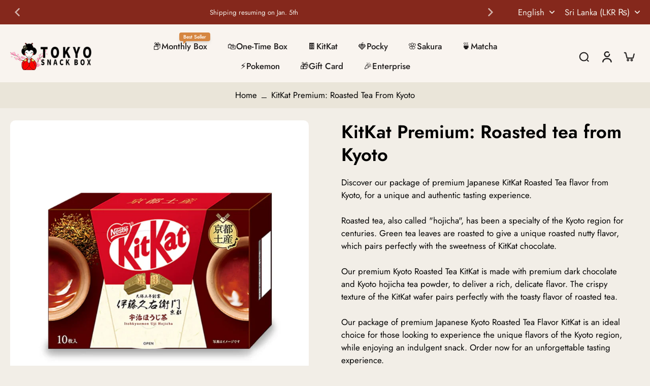

--- FILE ---
content_type: text/html; charset=utf-8
request_url: https://www.tokyosnackbox.com/en-lk/variants/44302197326070/?section_id=pickup-availability
body_size: 108
content:
<div id="shopify-section-pickup-availability" class="shopify-section"><div class="x-container-pickup-availability" x-data="{show: false}" x-show="$store.xStoreSelector?.canShowProductPage('7804356821238', [265321676965, 453696782582])"></div>
</div>